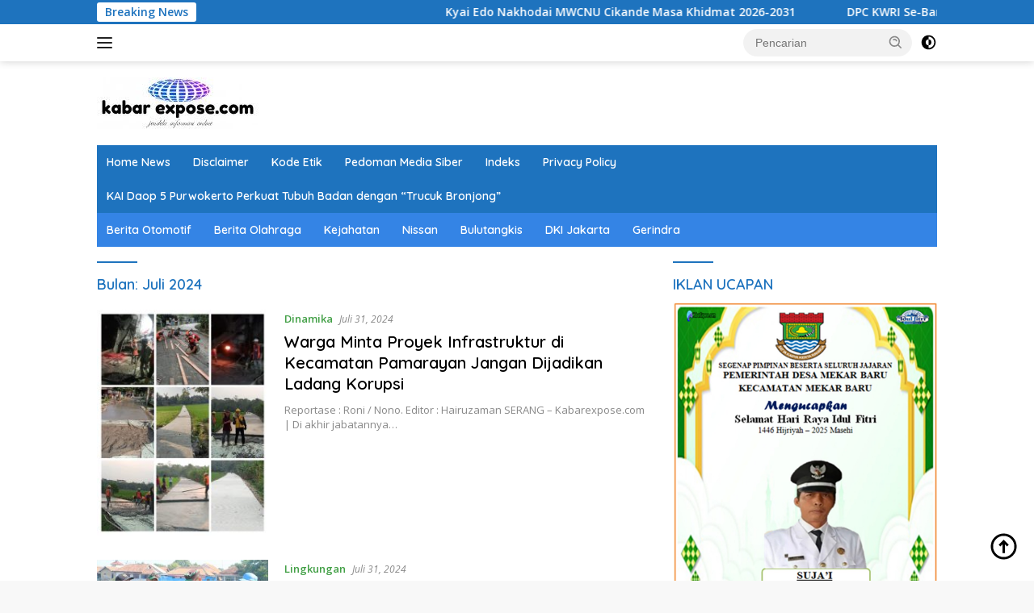

--- FILE ---
content_type: text/html; charset=UTF-8
request_url: https://kabarexpose.com/2024/07/
body_size: 10425
content:
<!doctype html>
<html lang="id" prefix="og: http://ogp.me/ns#">
<head>
	<meta charset="UTF-8">
	<meta name="viewport" content="width=device-width, initial-scale=1">
	<link rel="profile" href="https://gmpg.org/xfn/11">

	<title>Juli 2024 &#8211; Kabar Expose</title>
<meta name='robots' content='max-image-preview:large' />
	<style>img:is([sizes="auto" i], [sizes^="auto," i]) { contain-intrinsic-size: 3000px 1500px }</style>
	<link rel='dns-prefetch' href='//fonts.googleapis.com' />
<link rel="alternate" type="application/rss+xml" title="Kabar Expose &raquo; Feed" href="https://kabarexpose.com/feed/" />
<link rel="alternate" type="application/rss+xml" title="Kabar Expose &raquo; Umpan Komentar" href="https://kabarexpose.com/comments/feed/" />
<script>
window._wpemojiSettings = {"baseUrl":"https:\/\/s.w.org\/images\/core\/emoji\/15.0.3\/72x72\/","ext":".png","svgUrl":"https:\/\/s.w.org\/images\/core\/emoji\/15.0.3\/svg\/","svgExt":".svg","source":{"concatemoji":"https:\/\/kabarexpose.com\/wp-includes\/js\/wp-emoji-release.min.js?ver=6.7.4"}};
/*! This file is auto-generated */
!function(i,n){var o,s,e;function c(e){try{var t={supportTests:e,timestamp:(new Date).valueOf()};sessionStorage.setItem(o,JSON.stringify(t))}catch(e){}}function p(e,t,n){e.clearRect(0,0,e.canvas.width,e.canvas.height),e.fillText(t,0,0);var t=new Uint32Array(e.getImageData(0,0,e.canvas.width,e.canvas.height).data),r=(e.clearRect(0,0,e.canvas.width,e.canvas.height),e.fillText(n,0,0),new Uint32Array(e.getImageData(0,0,e.canvas.width,e.canvas.height).data));return t.every(function(e,t){return e===r[t]})}function u(e,t,n){switch(t){case"flag":return n(e,"\ud83c\udff3\ufe0f\u200d\u26a7\ufe0f","\ud83c\udff3\ufe0f\u200b\u26a7\ufe0f")?!1:!n(e,"\ud83c\uddfa\ud83c\uddf3","\ud83c\uddfa\u200b\ud83c\uddf3")&&!n(e,"\ud83c\udff4\udb40\udc67\udb40\udc62\udb40\udc65\udb40\udc6e\udb40\udc67\udb40\udc7f","\ud83c\udff4\u200b\udb40\udc67\u200b\udb40\udc62\u200b\udb40\udc65\u200b\udb40\udc6e\u200b\udb40\udc67\u200b\udb40\udc7f");case"emoji":return!n(e,"\ud83d\udc26\u200d\u2b1b","\ud83d\udc26\u200b\u2b1b")}return!1}function f(e,t,n){var r="undefined"!=typeof WorkerGlobalScope&&self instanceof WorkerGlobalScope?new OffscreenCanvas(300,150):i.createElement("canvas"),a=r.getContext("2d",{willReadFrequently:!0}),o=(a.textBaseline="top",a.font="600 32px Arial",{});return e.forEach(function(e){o[e]=t(a,e,n)}),o}function t(e){var t=i.createElement("script");t.src=e,t.defer=!0,i.head.appendChild(t)}"undefined"!=typeof Promise&&(o="wpEmojiSettingsSupports",s=["flag","emoji"],n.supports={everything:!0,everythingExceptFlag:!0},e=new Promise(function(e){i.addEventListener("DOMContentLoaded",e,{once:!0})}),new Promise(function(t){var n=function(){try{var e=JSON.parse(sessionStorage.getItem(o));if("object"==typeof e&&"number"==typeof e.timestamp&&(new Date).valueOf()<e.timestamp+604800&&"object"==typeof e.supportTests)return e.supportTests}catch(e){}return null}();if(!n){if("undefined"!=typeof Worker&&"undefined"!=typeof OffscreenCanvas&&"undefined"!=typeof URL&&URL.createObjectURL&&"undefined"!=typeof Blob)try{var e="postMessage("+f.toString()+"("+[JSON.stringify(s),u.toString(),p.toString()].join(",")+"));",r=new Blob([e],{type:"text/javascript"}),a=new Worker(URL.createObjectURL(r),{name:"wpTestEmojiSupports"});return void(a.onmessage=function(e){c(n=e.data),a.terminate(),t(n)})}catch(e){}c(n=f(s,u,p))}t(n)}).then(function(e){for(var t in e)n.supports[t]=e[t],n.supports.everything=n.supports.everything&&n.supports[t],"flag"!==t&&(n.supports.everythingExceptFlag=n.supports.everythingExceptFlag&&n.supports[t]);n.supports.everythingExceptFlag=n.supports.everythingExceptFlag&&!n.supports.flag,n.DOMReady=!1,n.readyCallback=function(){n.DOMReady=!0}}).then(function(){return e}).then(function(){var e;n.supports.everything||(n.readyCallback(),(e=n.source||{}).concatemoji?t(e.concatemoji):e.wpemoji&&e.twemoji&&(t(e.twemoji),t(e.wpemoji)))}))}((window,document),window._wpemojiSettings);
</script>
<link rel='stylesheet' id='menu-icons-extra-css' href='https://kabarexpose.com/wp-content/plugins/menu-icons/css/extra.min.css?ver=0.13.16' media='all' />
<style id='wp-emoji-styles-inline-css'>

	img.wp-smiley, img.emoji {
		display: inline !important;
		border: none !important;
		box-shadow: none !important;
		height: 1em !important;
		width: 1em !important;
		margin: 0 0.07em !important;
		vertical-align: -0.1em !important;
		background: none !important;
		padding: 0 !important;
	}
</style>
<style id='kia-post-subtitle-style-inline-css'>
.wp-block-kia-post-subtitle{box-sizing:border-box;word-break:break-word}.wp-block-kia-post-subtitle a{display:inline-block}.wp-block-kia-post-subtitle.no-subtitle{opacity:.333}

</style>
<link rel='stylesheet' id='wpberita-fonts-css' href='https://fonts.googleapis.com/css?family=Quicksand%3A600%2C600%2C700%7COpen+Sans%3A400%2Citalic%2C600&#038;subset=latin&#038;display=swap&#038;ver=2.1.6' media='all' />
<link rel='stylesheet' id='wpberita-style-css' href='https://kabarexpose.com/wp-content/themes/newspro-theme/style.css?ver=2.1.6' media='all' />
<style id='wpberita-style-inline-css'>
h1,h2,h3,h4,h5,h6,.sidr-class-site-title,.site-title,.gmr-mainmenu ul > li > a,.sidr ul li a,.heading-text,.gmr-mobilemenu ul li a,#navigationamp ul li a{font-family:Quicksand;}h1,h2,h3,h4,h5,h6,.sidr-class-site-title,.site-title,.gmr-mainmenu ul > li > a,.sidr ul li a,.heading-text,.gmr-mobilemenu ul li a,#navigationamp ul li a,.related-text-onlytitle{font-weight:600;}h1 strong,h2 strong,h3 strong,h4 strong,h5 strong,h6 strong{font-weight:700;}body{font-family:Open Sans;--font-reguler:400;--font-bold:600;--background-color:#f8f8f8;--main-color:#000000;--link-color-body:#000000;--hoverlink-color-body:#1e73be;--border-color:#cccccc;--button-bgcolor:#43A047;--button-color:#ffffff;--header-bgcolor:#ffffff;--topnav-color:#222222;--bigheadline-color:#f1c40f;--mainmenu-color:#ffffff;--mainmenu-hovercolor:#f1c40f;--secondmenu-bgcolor:#3484e5;--secondmenu-color:#ffffff;--secondmenu-hovercolor:#f1c40f;--content-bgcolor:#ffffff;--content-greycolor:#888888;--greybody-bgcolor:#efefef;--footer-bgcolor:#f0f0f0;--footer-color:#666666;--footer-linkcolor:#666666;--footer-hover-linkcolor:#666666;}.entry-content-single{font-size:16px;}body,body.dark-theme{--scheme-color:#1e73be;--secondscheme-color:#43A047;--mainmenu-bgcolor:#1e73be;}/* Generate Using Cache */
</style>
<link rel="https://api.w.org/" href="https://kabarexpose.com/wp-json/" /><link rel="EditURI" type="application/rsd+xml" title="RSD" href="https://kabarexpose.com/xmlrpc.php?rsd" />
<meta name="generator" content="WordPress 6.7.4" />
<meta property="og:title" name="og:title" content="Bulan: Juli 2024" />
<meta property="og:type" name="og:type" content="website" />
<meta property="og:image" name="og:image" content="Array" />
<meta property="og:description" name="og:description" content="Kabar kami Expose" />
<meta property="og:locale" name="og:locale" content="id_ID" />
<meta property="og:site_name" name="og:site_name" content="Kabar Expose" />
<meta property="twitter:card" name="twitter:card" content="summary" />
</head>

<body class="archive date wp-custom-logo wp-embed-responsive td-standard-pack idtheme kentooz hfeed">
	<a class="skip-link screen-reader-text" href="#primary">Langsung ke konten</a>
	<div id="topnavwrap" class="gmr-topnavwrap clearfix">
		<div class="gmr-topnotification"><div class="container"><div class="list-flex"><div class="row-flex"><div class="text-marquee">Breaking News</div></div><div class="row-flex wrap-marquee"><div class="marquee">				<a href="https://kabarexpose.com/2026/01/17/kyai-edo-nakhodai-mwcnu-cikande-masa-khidmat-2026-2031/" class="gmr-recent-marquee" title="Kyai Edo Nakhodai MWCNU Cikande Masa Khidmat 2026-2031">Kyai Edo Nakhodai MWCNU Cikande Masa Khidmat 2026-2031</a>
								<a href="https://kabarexpose.com/2026/01/17/dpd-kwri-banten-siap-gelar-muscab-ke-3/" class="gmr-recent-marquee" title="DPC KWRI Se-Banten Siap Gelar Muscab ke-3">DPC KWRI Se-Banten Siap Gelar Muscab ke-3</a>
								<a href="https://kabarexpose.com/2026/01/16/bupati-serang-relokasi-warga-terdampak-banjir-sungai-cisangu/" class="gmr-recent-marquee" title="Bupati Serang Relokasi Warga Terdampak Banjir Sungai Cisangu">Bupati Serang Relokasi Warga Terdampak Banjir Sungai Cisangu</a>
								<a href="https://kabarexpose.com/2026/01/16/resmikan-masjid-al-istiqlaliyyah-gubernur-andra-soni-masjid-pilar-utama-peradaban-islam/" class="gmr-recent-marquee" title="Resmikan Masjid Al-Istiqlaliyyah, Gubernur Andra Soni: Masjid Pilar Utama Peradaban Islam">Resmikan Masjid Al-Istiqlaliyyah, Gubernur Andra Soni: Masjid Pilar Utama Peradaban Islam</a>
								<a href="https://kabarexpose.com/2026/01/16/tiingkatkan-iman-dan-takwa-maajid-raudhatul-jannah-cipete-gelar-peringatan-isra-miraj/" class="gmr-recent-marquee" title="Tiingkatkan Iman dan Taqwa, Masjid Raudhatul Jannah Cipete Gelar Peringatan Isra Mi&#8217;raj">Tiingkatkan Iman dan Taqwa, Masjid Raudhatul Jannah Cipete Gelar Peringatan Isra Mi&#8217;raj</a>
				</div></div></div></div></div>
		<div class="container">
			<div class="list-flex">
				<div class="row-flex gmr-navleft">
					<a id="gmr-responsive-menu" title="Menu" href="#menus" rel="nofollow"><div class="ktz-i-wrap"><span class="ktz-i"></span><span class="ktz-i"></span><span class="ktz-i"></span></div></a><div class="gmr-logo-mobile"><a class="custom-logo-link" href="https://kabarexpose.com/" title="Kabar Expose" rel="home"><img class="custom-logo" src="https://kabarexpose.com/wp-content/uploads/2024/04/logo-kabarexpose.jpg" width="200" height="64" alt="Kabar Expose" loading="lazy" /></a></div>				</div>

				<div class="row-flex gmr-navright">
					
								<div class="gmr-table-search">
									<form method="get" class="gmr-searchform searchform" action="https://kabarexpose.com/">
										<input type="text" name="s" id="s" placeholder="Pencarian" />
										<input type="hidden" name="post_type" value="post" />
										<button type="submit" role="button" class="gmr-search-submit gmr-search-icon">
										<svg xmlns="http://www.w3.org/2000/svg" aria-hidden="true" role="img" width="1em" height="1em" preserveAspectRatio="xMidYMid meet" viewBox="0 0 24 24"><path fill="currentColor" d="M10 18a7.952 7.952 0 0 0 4.897-1.688l4.396 4.396l1.414-1.414l-4.396-4.396A7.952 7.952 0 0 0 18 10c0-4.411-3.589-8-8-8s-8 3.589-8 8s3.589 8 8 8zm0-14c3.309 0 6 2.691 6 6s-2.691 6-6 6s-6-2.691-6-6s2.691-6 6-6z"/><path fill="currentColor" d="M11.412 8.586c.379.38.588.882.588 1.414h2a3.977 3.977 0 0 0-1.174-2.828c-1.514-1.512-4.139-1.512-5.652 0l1.412 1.416c.76-.758 2.07-.756 2.826-.002z"/></svg>
										</button>
									</form>
								</div>
							<a class="darkmode-button topnav-button" title="Mode Gelap" href="#" rel="nofollow"><svg xmlns="http://www.w3.org/2000/svg" aria-hidden="true" role="img" width="1em" height="1em" preserveAspectRatio="xMidYMid meet" viewBox="0 0 24 24"><g fill="currentColor"><path d="M12 16a4 4 0 0 0 0-8v8Z"/><path fill-rule="evenodd" d="M12 2C6.477 2 2 6.477 2 12s4.477 10 10 10s10-4.477 10-10S17.523 2 12 2Zm0 2v4a4 4 0 1 0 0 8v4a8 8 0 1 0 0-16Z" clip-rule="evenodd"/></g></svg></a><div class="gmr-search-btn">
					<a id="search-menu-button" class="topnav-button gmr-search-icon" title="Pencarian" href="#" rel="nofollow"><svg xmlns="http://www.w3.org/2000/svg" aria-hidden="true" role="img" width="1em" height="1em" preserveAspectRatio="xMidYMid meet" viewBox="0 0 24 24"><path fill="none" stroke="currentColor" stroke-linecap="round" stroke-width="2" d="m21 21l-4.486-4.494M19 10.5a8.5 8.5 0 1 1-17 0a8.5 8.5 0 0 1 17 0Z"/></svg></a>
					<div id="search-dropdown-container" class="search-dropdown search">
					<form method="get" class="gmr-searchform searchform" action="https://kabarexpose.com/">
						<input type="text" name="s" id="s" placeholder="Pencarian" />
						<button type="submit" class="gmr-search-submit gmr-search-icon"><svg xmlns="http://www.w3.org/2000/svg" aria-hidden="true" role="img" width="1em" height="1em" preserveAspectRatio="xMidYMid meet" viewBox="0 0 24 24"><path fill="currentColor" d="M10 18a7.952 7.952 0 0 0 4.897-1.688l4.396 4.396l1.414-1.414l-4.396-4.396A7.952 7.952 0 0 0 18 10c0-4.411-3.589-8-8-8s-8 3.589-8 8s3.589 8 8 8zm0-14c3.309 0 6 2.691 6 6s-2.691 6-6 6s-6-2.691-6-6s2.691-6 6-6z"/><path fill="currentColor" d="M11.412 8.586c.379.38.588.882.588 1.414h2a3.977 3.977 0 0 0-1.174-2.828c-1.514-1.512-4.139-1.512-5.652 0l1.412 1.416c.76-.758 2.07-.756 2.826-.002z"/></svg></button>
					</form>
					</div>
				</div>				</div>
			</div>
		</div>
				</div>

	<div id="page" class="site">

									<header id="masthead" class="site-header">
								<div class="container">
					<div class="site-branding">
						<div class="gmr-logo"><div class="gmr-logo-wrap"><a class="custom-logo-link logolink" href="https://kabarexpose.com" title="Kabar Expose" rel="home"><img class="custom-logo" src="https://kabarexpose.com/wp-content/uploads/2024/04/logo-kabarexpose.jpg" width="200" height="64" alt="Kabar Expose" loading="lazy" /></a><div class="close-topnavmenu-wrap"><a id="close-topnavmenu-button" rel="nofollow" href="#"><svg xmlns="http://www.w3.org/2000/svg" aria-hidden="true" role="img" width="1em" height="1em" preserveAspectRatio="xMidYMid meet" viewBox="0 0 32 32"><path fill="currentColor" d="M24 9.4L22.6 8L16 14.6L9.4 8L8 9.4l6.6 6.6L8 22.6L9.4 24l6.6-6.6l6.6 6.6l1.4-1.4l-6.6-6.6L24 9.4z"/></svg></a></div></div></div>					</div><!-- .site-branding -->
				</div>
			</header><!-- #masthead -->
							<div id="main-nav-wrap" class="gmr-mainmenu-wrap">
				<div class="container">
					<nav id="main-nav" class="main-navigation gmr-mainmenu">
						<ul id="primary-menu" class="menu"><li id="menu-item-33424" class="menu-item menu-item-type-post_type menu-item-object-page menu-item-33424"><a href="https://kabarexpose.com/home-news/">Home News</a></li>
<li id="menu-item-33444" class="menu-item menu-item-type-post_type menu-item-object-page menu-item-33444"><a href="https://kabarexpose.com/disclaimer/">Disclaimer</a></li>
<li id="menu-item-33448" class="menu-item menu-item-type-post_type menu-item-object-page menu-item-33448"><a href="https://kabarexpose.com/kode-etik/">Kode Etik</a></li>
<li id="menu-item-33452" class="menu-item menu-item-type-post_type menu-item-object-page menu-item-33452"><a href="https://kabarexpose.com/pedoman-media-siber/">Pedoman Media Siber</a></li>
<li id="menu-item-33456" class="menu-item menu-item-type-post_type menu-item-object-page menu-item-33456"><a href="https://kabarexpose.com/indeks/">Indeks</a></li>
<li id="menu-item-33462" class="menu-item menu-item-type-post_type menu-item-object-page menu-item-33462"><a href="https://kabarexpose.com/privacy-policy-2/">Privacy Policy</a></li>
<li id="menu-item-45493" class="menu-item menu-item-type-post_type menu-item-object-page menu-item-45493"><a href="https://kabarexpose.com/kai-daop-5-purwokerto-perkuat-tubuh-baan-dengan-trucuk-bronjong/">KAI Daop 5 Purwokerto Perkuat Tubuh Badan dengan &#8220;Trucuk Bronjong&#8221;</a></li>
</ul><ul id="secondary-menu" class="menu"><li id="menu-item-107" class="menu-item menu-item-type-taxonomy menu-item-object-post_tag menu-item-107"><a href="https://kabarexpose.com/tag/berita-otomotif/">Berita Otomotif</a></li>
<li id="menu-item-108" class="menu-item menu-item-type-taxonomy menu-item-object-post_tag menu-item-108"><a href="https://kabarexpose.com/tag/berita-olahraga/">Berita Olahraga</a></li>
<li id="menu-item-111" class="menu-item menu-item-type-taxonomy menu-item-object-post_tag menu-item-111"><a href="https://kabarexpose.com/tag/kejahatan/">Kejahatan</a></li>
<li id="menu-item-112" class="menu-item menu-item-type-taxonomy menu-item-object-post_tag menu-item-112"><a href="https://kabarexpose.com/tag/nissan/">Nissan</a></li>
<li id="menu-item-113" class="menu-item menu-item-type-taxonomy menu-item-object-post_tag menu-item-113"><a href="https://kabarexpose.com/tag/bulutangkis/">Bulutangkis</a></li>
<li id="menu-item-114" class="menu-item menu-item-type-taxonomy menu-item-object-post_tag menu-item-114"><a href="https://kabarexpose.com/tag/dki-jakarta/">DKI Jakarta</a></li>
<li id="menu-item-115" class="menu-item menu-item-type-taxonomy menu-item-object-post_tag menu-item-115"><a href="https://kabarexpose.com/tag/gerindra/">Gerindra</a></li>
</ul>					</nav><!-- #main-nav -->
				</div>
			</div>
			
		
		<div id="content" class="gmr-content">

			<div class="container">
				<div class="row">

	<main id="primary" class="site-main col-md-8">

					<header class="page-header">
				<h1 class="page-title">Bulan: <span>Juli 2024</span></h1>			</header><!-- .page-header -->

			
			<div id="infinite-container">
<article id="post-18442" class="post-18442 post type-post status-publish format-standard has-post-thumbnail hentry category-dinamika">
	<div class="box-item">
					<a class="post-thumbnail" href="https://kabarexpose.com/2024/07/31/warga-minta-proyek-infrastruktur-di-kecamatan-pamarayan-jangan-dijadikan-ladang-korupsi/" title="Warga Minta Proyek Infrastruktur di Kecamatan Pamarayan Jangan Dijadikan Ladang Korupsi" aria-label="Warga Minta Proyek Infrastruktur di Kecamatan Pamarayan Jangan Dijadikan Ladang Korupsi">
				<img width="144" height="190" src="https://kabarexpose.com/wp-content/uploads/2024/07/IMG-20240801-WA0002-227x300.jpg" class="attachment-medium size-medium wp-post-image" alt="Warga Minta Proyek Infrastruktur di Kecamatan Pamarayan Jangan Dijadikan Ladang Korupsi" decoding="async" srcset="https://kabarexpose.com/wp-content/uploads/2024/07/IMG-20240801-WA0002-227x300.jpg 227w, https://kabarexpose.com/wp-content/uploads/2024/07/IMG-20240801-WA0002-776x1024.jpg 776w, https://kabarexpose.com/wp-content/uploads/2024/07/IMG-20240801-WA0002-768x1013.jpg 768w, https://kabarexpose.com/wp-content/uploads/2024/07/IMG-20240801-WA0002-1164x1536.jpg 1164w, https://kabarexpose.com/wp-content/uploads/2024/07/IMG-20240801-WA0002-318x420.jpg 318w, https://kabarexpose.com/wp-content/uploads/2024/07/IMG-20240801-WA0002-696x918.jpg 696w, https://kabarexpose.com/wp-content/uploads/2024/07/IMG-20240801-WA0002-1068x1409.jpg 1068w, https://kabarexpose.com/wp-content/uploads/2024/07/IMG-20240801-WA0002.jpg 1213w" sizes="(max-width: 144px) 100vw, 144px" />			</a>
					<div class="box-content">
			<div class="gmr-meta-topic"><strong><span class="cat-links-content"><a href="https://kabarexpose.com/category/dinamika/" rel="category tag">Dinamika</a></span></strong>&nbsp;&nbsp;<span class="meta-content"><span class="posted-on"><time class="entry-date published" datetime="2024-07-31T21:38:51+00:00">Juli 31, 2024</time><time class="updated" datetime="2024-07-31T21:39:41+00:00">Juli 31, 2024</time></span></span></div>			<h2 class="entry-title"><a href="https://kabarexpose.com/2024/07/31/warga-minta-proyek-infrastruktur-di-kecamatan-pamarayan-jangan-dijadikan-ladang-korupsi/" title="Warga Minta Proyek Infrastruktur di Kecamatan Pamarayan Jangan Dijadikan Ladang Korupsi" rel="bookmark">Warga Minta Proyek Infrastruktur di Kecamatan Pamarayan Jangan Dijadikan Ladang Korupsi</a></h2>			<div class="entry-footer entry-footer-archive">
				<div class="posted-by"> <span class="author vcard"><a class="url fn n" href="https://kabarexpose.com/author/kabarexpose286gmail-com/" title="PT. KORAN SINAR PAGI">PT. KORAN SINAR PAGI</a></span></div>			</div><!-- .entry-footer -->
							<div class="entry-content entry-content-archive">
					<p>Reportase : Roni / Nono. Editor : Hairuzaman SERANG &#8211; Kabarexpose.com | Di akhir jabatannya&#8230;</p>
				</div><!-- .entry-content -->
						</div>
	</div>
</article><!-- #post-18442 -->

<article id="post-18439" class="post-18439 post type-post status-publish format-standard has-post-thumbnail hentry category-lingkungan">
	<div class="box-item">
					<a class="post-thumbnail" href="https://kabarexpose.com/2024/07/31/dandim-0602-serang-dampingi-danrem-064-my-tinjau-pembersihan-sampah-di-kecamatan-tirtayasa/" title="Dandim 0602/Serang Dampingi Danrem 064/MY Tinjau Pembersihan Sampah di Kecamatan Tirtayasa" aria-label="Dandim 0602/Serang Dampingi Danrem 064/MY Tinjau Pembersihan Sampah di Kecamatan Tirtayasa">
				<img width="250" height="153" src="https://kabarexpose.com/wp-content/uploads/2024/07/IMG-20240731-WA0088-300x184.jpg" class="attachment-medium size-medium wp-post-image" alt="Dandim 0602/Serang Dampingi Danrem 064/MY Tinjau Pembersihan Sampah di Kecamatan Tirtayasa" decoding="async" srcset="https://kabarexpose.com/wp-content/uploads/2024/07/IMG-20240731-WA0088-300x184.jpg 300w, https://kabarexpose.com/wp-content/uploads/2024/07/IMG-20240731-WA0088-1024x627.jpg 1024w, https://kabarexpose.com/wp-content/uploads/2024/07/IMG-20240731-WA0088-768x470.jpg 768w, https://kabarexpose.com/wp-content/uploads/2024/07/IMG-20240731-WA0088-686x420.jpg 686w, https://kabarexpose.com/wp-content/uploads/2024/07/IMG-20240731-WA0088-696x426.jpg 696w, https://kabarexpose.com/wp-content/uploads/2024/07/IMG-20240731-WA0088-1068x654.jpg 1068w, https://kabarexpose.com/wp-content/uploads/2024/07/IMG-20240731-WA0088-356x220.jpg 356w, https://kabarexpose.com/wp-content/uploads/2024/07/IMG-20240731-WA0088.jpg 1280w" sizes="(max-width: 250px) 100vw, 250px" />			</a>
					<div class="box-content">
			<div class="gmr-meta-topic"><strong><span class="cat-links-content"><a href="https://kabarexpose.com/category/lingkungan/" rel="category tag">Lingkungan</a></span></strong>&nbsp;&nbsp;<span class="meta-content"><span class="posted-on"><time class="entry-date published" datetime="2024-07-31T11:43:41+00:00">Juli 31, 2024</time><time class="updated" datetime="2024-07-31T11:44:20+00:00">Juli 31, 2024</time></span></span></div>			<h2 class="entry-title"><a href="https://kabarexpose.com/2024/07/31/dandim-0602-serang-dampingi-danrem-064-my-tinjau-pembersihan-sampah-di-kecamatan-tirtayasa/" title="Dandim 0602/Serang Dampingi Danrem 064/MY Tinjau Pembersihan Sampah di Kecamatan Tirtayasa" rel="bookmark">Dandim 0602/Serang Dampingi Danrem 064/MY Tinjau Pembersihan Sampah di Kecamatan Tirtayasa</a></h2>			<div class="entry-footer entry-footer-archive">
				<div class="posted-by"> <span class="author vcard"><a class="url fn n" href="https://kabarexpose.com/author/kabarexpose286gmail-com/" title="PT. KORAN SINAR PAGI">PT. KORAN SINAR PAGI</a></span></div>			</div><!-- .entry-footer -->
							<div class="entry-content entry-content-archive">
					<p>Reportase : Aliudin. Editor : Hairuzaman. SERANG &#8211; Kabarexpose.com | Komandan Kodim (Dandim) 0602/Serang, Kolonel&#8230;</p>
				</div><!-- .entry-content -->
						</div>
	</div>
</article><!-- #post-18439 -->

<article id="post-18434" class="post-18434 post type-post status-publish format-standard has-post-thumbnail hentry category-dinamika">
	<div class="box-item">
					<a class="post-thumbnail" href="https://kabarexpose.com/2024/07/31/babinsa-koramil-0602-16-ciruas-bantu-siapkan-paskibraka-untuk-hut-ri-ke-79/" title="Babinsa Koramil 0602-16/Ciruas Bantu Siapkan Paskibraka Untuk HUT RI Ke-79 " aria-label="Babinsa Koramil 0602-16/Ciruas Bantu Siapkan Paskibraka Untuk HUT RI Ke-79 ">
				<img width="250" height="138" src="https://kabarexpose.com/wp-content/uploads/2024/07/IMG-20240731-WA0083-300x166.jpg" class="attachment-medium size-medium wp-post-image" alt="Babinsa Koramil 0602-16/Ciruas Bantu Siapkan Paskibraka Untuk HUT RI Ke-79 " decoding="async" srcset="https://kabarexpose.com/wp-content/uploads/2024/07/IMG-20240731-WA0083-300x166.jpg 300w, https://kabarexpose.com/wp-content/uploads/2024/07/IMG-20240731-WA0083-1024x566.jpg 1024w, https://kabarexpose.com/wp-content/uploads/2024/07/IMG-20240731-WA0083-768x424.jpg 768w, https://kabarexpose.com/wp-content/uploads/2024/07/IMG-20240731-WA0083-760x420.jpg 760w, https://kabarexpose.com/wp-content/uploads/2024/07/IMG-20240731-WA0083-696x385.jpg 696w, https://kabarexpose.com/wp-content/uploads/2024/07/IMG-20240731-WA0083-1068x590.jpg 1068w, https://kabarexpose.com/wp-content/uploads/2024/07/IMG-20240731-WA0083.jpg 1269w" sizes="(max-width: 250px) 100vw, 250px" />			</a>
					<div class="box-content">
			<div class="gmr-meta-topic"><strong><span class="cat-links-content"><a href="https://kabarexpose.com/category/dinamika/" rel="category tag">Dinamika</a></span></strong>&nbsp;&nbsp;<span class="meta-content"><span class="posted-on"><time class="entry-date published" datetime="2024-07-31T09:34:56+00:00">Juli 31, 2024</time><time class="updated" datetime="2024-07-31T09:35:27+00:00">Juli 31, 2024</time></span></span></div>			<h2 class="entry-title"><a href="https://kabarexpose.com/2024/07/31/babinsa-koramil-0602-16-ciruas-bantu-siapkan-paskibraka-untuk-hut-ri-ke-79/" title="Babinsa Koramil 0602-16/Ciruas Bantu Siapkan Paskibraka Untuk HUT RI Ke-79 " rel="bookmark">Babinsa Koramil 0602-16/Ciruas Bantu Siapkan Paskibraka Untuk HUT RI Ke-79 </a></h2>			<div class="entry-footer entry-footer-archive">
				<div class="posted-by"> <span class="author vcard"><a class="url fn n" href="https://kabarexpose.com/author/kabarexpose286gmail-com/" title="PT. KORAN SINAR PAGI">PT. KORAN SINAR PAGI</a></span></div>			</div><!-- .entry-footer -->
							<div class="entry-content entry-content-archive">
					<p>Reportase : Ebi Jubaedi. Editor : Hairuzaman. SERANG &#8211; Kabarexpose.com | Dalam rangka menyambut Hari&#8230;</p>
				</div><!-- .entry-content -->
						</div>
	</div>
</article><!-- #post-18434 -->

<article id="post-18429" class="post-18429 post type-post status-publish format-standard has-post-thumbnail hentry category-pemerintahan">
	<div class="box-item">
					<a class="post-thumbnail" href="https://kabarexpose.com/2024/07/31/kades-padasuka-sampaikan-keluhan-warga-melalui-rembug-bedas/" title="Kades Padasuka Sampaikan Keluhan Warga Melalui Rembug Bedas" aria-label="Kades Padasuka Sampaikan Keluhan Warga Melalui Rembug Bedas">
				<img width="250" height="171" src="https://kabarexpose.com/wp-content/uploads/2024/07/IMG_20240731_161338-300x205.jpg" class="attachment-medium size-medium wp-post-image" alt="Kades Padasuka Sampaikan Keluhan Warga Melalui Rembug Bedas" decoding="async" loading="lazy" srcset="https://kabarexpose.com/wp-content/uploads/2024/07/IMG_20240731_161338-300x205.jpg 300w, https://kabarexpose.com/wp-content/uploads/2024/07/IMG_20240731_161338-218x150.jpg 218w, https://kabarexpose.com/wp-content/uploads/2024/07/IMG_20240731_161338.jpg 496w" sizes="auto, (max-width: 250px) 100vw, 250px" />			</a>
					<div class="box-content">
			<div class="gmr-meta-topic"><strong><span class="cat-links-content"><a href="https://kabarexpose.com/category/pemerintahan/" rel="category tag">Pemerintahan</a></span></strong>&nbsp;&nbsp;<span class="meta-content"><span class="posted-on"><time class="entry-date published" datetime="2024-07-31T09:21:10+00:00">Juli 31, 2024</time><time class="updated" datetime="2024-07-31T09:47:54+00:00">Juli 31, 2024</time></span></span></div>			<h2 class="entry-title"><a href="https://kabarexpose.com/2024/07/31/kades-padasuka-sampaikan-keluhan-warga-melalui-rembug-bedas/" title="Kades Padasuka Sampaikan Keluhan Warga Melalui Rembug Bedas" rel="bookmark">Kades Padasuka Sampaikan Keluhan Warga Melalui Rembug Bedas</a></h2>			<div class="entry-footer entry-footer-archive">
				<div class="posted-by"> <span class="author vcard"><a class="url fn n" href="https://kabarexpose.com/author/kabarexpose286gmail-com/" title="PT. KORAN SINAR PAGI">PT. KORAN SINAR PAGI</a></span></div>			</div><!-- .entry-footer -->
							<div class="entry-content entry-content-archive">
					<p>Reportase : A. Abdurrochim.S /Yani Sumiati. Editor : Hairuzaman. BANDUNG &#8211; Kabarexpose.com | Pada Rembug&#8230;</p>
				</div><!-- .entry-content -->
						</div>
	</div>
</article><!-- #post-18429 -->

<article id="post-18425" class="post-18425 post type-post status-publish format-standard has-post-thumbnail hentry category-kesehatan">
	<div class="box-item">
					<a class="post-thumbnail" href="https://kabarexpose.com/2024/07/31/babinsa-koramil-0602-06-kramatwatu-dan-pj-kades-marga-tani-dampingi-pelaksanaan-pin-polio/" title="Babinsa Koramil 0602-06/Kramatwatu dan Pj. Kades Marga Tani Dampingi Pelaksanaan PIN Polio" aria-label="Babinsa Koramil 0602-06/Kramatwatu dan Pj. Kades Marga Tani Dampingi Pelaksanaan PIN Polio">
				<img width="250" height="148" src="https://kabarexpose.com/wp-content/uploads/2024/07/IMG-20240731-WA0078-300x178.jpg" class="attachment-medium size-medium wp-post-image" alt="Babinsa Koramil 0602-06/Kramatwatu dan Pj. Kades Marga Tani Dampingi Pelaksanaan PIN Polio" decoding="async" loading="lazy" srcset="https://kabarexpose.com/wp-content/uploads/2024/07/IMG-20240731-WA0078-300x178.jpg 300w, https://kabarexpose.com/wp-content/uploads/2024/07/IMG-20240731-WA0078-768x455.jpg 768w, https://kabarexpose.com/wp-content/uploads/2024/07/IMG-20240731-WA0078-710x420.jpg 710w, https://kabarexpose.com/wp-content/uploads/2024/07/IMG-20240731-WA0078-696x412.jpg 696w, https://kabarexpose.com/wp-content/uploads/2024/07/IMG-20240731-WA0078.jpg 860w" sizes="auto, (max-width: 250px) 100vw, 250px" />			</a>
					<div class="box-content">
			<div class="gmr-meta-topic"><strong><span class="cat-links-content"><a href="https://kabarexpose.com/category/kesehatan/" rel="category tag">Kesehatan</a></span></strong>&nbsp;&nbsp;<span class="meta-content"><span class="posted-on"><time class="entry-date published" datetime="2024-07-31T09:09:22+00:00">Juli 31, 2024</time><time class="updated" datetime="2024-07-31T09:10:28+00:00">Juli 31, 2024</time></span></span></div>			<h2 class="entry-title"><a href="https://kabarexpose.com/2024/07/31/babinsa-koramil-0602-06-kramatwatu-dan-pj-kades-marga-tani-dampingi-pelaksanaan-pin-polio/" title="Babinsa Koramil 0602-06/Kramatwatu dan Pj. Kades Marga Tani Dampingi Pelaksanaan PIN Polio" rel="bookmark">Babinsa Koramil 0602-06/Kramatwatu dan Pj. Kades Marga Tani Dampingi Pelaksanaan PIN Polio</a></h2>			<div class="entry-footer entry-footer-archive">
				<div class="posted-by"> <span class="author vcard"><a class="url fn n" href="https://kabarexpose.com/author/kabarexpose286gmail-com/" title="PT. KORAN SINAR PAGI">PT. KORAN SINAR PAGI</a></span></div>			</div><!-- .entry-footer -->
							<div class="entry-content entry-content-archive">
					<p>Reportase : H. Mubayyan. Editor : Hairuzaman SERANG &#8211; Kabarexpose.com | Bintara Pembina Desa (Babinsa)&#8230;</p>
				</div><!-- .entry-content -->
						</div>
	</div>
</article><!-- #post-18425 -->

<article id="post-18421" class="post-18421 post type-post status-publish format-standard has-post-thumbnail hentry category-pemerintahan">
	<div class="box-item">
					<a class="post-thumbnail" href="https://kabarexpose.com/2024/07/31/satu-data-indonesia-berikan-masyarakat-data-pertanahan-yang-akurat/" title="Satu Data Indonesia Berikan Masyarakat Data Pertanahan yang Akurat" aria-label="Satu Data Indonesia Berikan Masyarakat Data Pertanahan yang Akurat">
				<img width="250" height="167" src="https://kabarexpose.com/wp-content/uploads/2024/07/IMG-20240731-WA0069-300x200.jpg" class="attachment-medium size-medium wp-post-image" alt="Satu Data Indonesia Berikan Masyarakat Data Pertanahan yang Akurat" decoding="async" loading="lazy" srcset="https://kabarexpose.com/wp-content/uploads/2024/07/IMG-20240731-WA0069-300x200.jpg 300w, https://kabarexpose.com/wp-content/uploads/2024/07/IMG-20240731-WA0069-1024x683.jpg 1024w, https://kabarexpose.com/wp-content/uploads/2024/07/IMG-20240731-WA0069-768x512.jpg 768w, https://kabarexpose.com/wp-content/uploads/2024/07/IMG-20240731-WA0069-1536x1024.jpg 1536w, https://kabarexpose.com/wp-content/uploads/2024/07/IMG-20240731-WA0069-2048x1366.jpg 2048w, https://kabarexpose.com/wp-content/uploads/2024/07/IMG-20240731-WA0069-630x420.jpg 630w, https://kabarexpose.com/wp-content/uploads/2024/07/IMG-20240731-WA0069-696x464.jpg 696w, https://kabarexpose.com/wp-content/uploads/2024/07/IMG-20240731-WA0069-1068x712.jpg 1068w, https://kabarexpose.com/wp-content/uploads/2024/07/IMG-20240731-WA0069-1920x1280.jpg 1920w" sizes="auto, (max-width: 250px) 100vw, 250px" />			</a>
					<div class="box-content">
			<div class="gmr-meta-topic"><strong><span class="cat-links-content"><a href="https://kabarexpose.com/category/pemerintahan/" rel="category tag">Pemerintahan</a></span></strong>&nbsp;&nbsp;<span class="meta-content"><span class="posted-on"><time class="entry-date published" datetime="2024-07-31T09:03:00+00:00">Juli 31, 2024</time><time class="updated" datetime="2024-07-31T09:04:28+00:00">Juli 31, 2024</time></span></span></div>			<h2 class="entry-title"><a href="https://kabarexpose.com/2024/07/31/satu-data-indonesia-berikan-masyarakat-data-pertanahan-yang-akurat/" title="Satu Data Indonesia Berikan Masyarakat Data Pertanahan yang Akurat" rel="bookmark">Satu Data Indonesia Berikan Masyarakat Data Pertanahan yang Akurat</a></h2>			<div class="entry-footer entry-footer-archive">
				<div class="posted-by"> <span class="author vcard"><a class="url fn n" href="https://kabarexpose.com/author/kabarexpose286gmail-com/" title="PT. KORAN SINAR PAGI">PT. KORAN SINAR PAGI</a></span></div>			</div><!-- .entry-footer -->
							<div class="entry-content entry-content-archive">
					<p>Editor : Hairuzaman. JAKARTA &#8211; Kabarexpose.com | Kementerian Agraria dan Tata Ruang/Badan Pertanahan Nasional (ATR/BPN)&#8230;</p>
				</div><!-- .entry-content -->
						</div>
	</div>
</article><!-- #post-18421 -->

<article id="post-18418" class="post-18418 post type-post status-publish format-standard has-post-thumbnail hentry category-ekonomi">
	<div class="box-item">
					<a class="post-thumbnail" href="https://kabarexpose.com/2024/07/31/al-muktabar-serahkan-690-sertifikat-nik-dan-100-akta-notaris-koperasi-binaan-provinsi-banten/" title="Al Muktabar Serahkan 690 Sertifikat NIK dan 100 Akta Notaris Koperasi Binaan Provinsi Banten" aria-label="Al Muktabar Serahkan 690 Sertifikat NIK dan 100 Akta Notaris Koperasi Binaan Provinsi Banten">
				<img width="250" height="167" src="https://kabarexpose.com/wp-content/uploads/2024/07/IMG-20240731-WA0049-300x200.jpg" class="attachment-medium size-medium wp-post-image" alt="Al Muktabar Serahkan 690 Sertifikat NIK dan 100 Akta Notaris Koperasi Binaan Provinsi Banten" decoding="async" loading="lazy" srcset="https://kabarexpose.com/wp-content/uploads/2024/07/IMG-20240731-WA0049-300x200.jpg 300w, https://kabarexpose.com/wp-content/uploads/2024/07/IMG-20240731-WA0049-1024x683.jpg 1024w, https://kabarexpose.com/wp-content/uploads/2024/07/IMG-20240731-WA0049-768x512.jpg 768w, https://kabarexpose.com/wp-content/uploads/2024/07/IMG-20240731-WA0049-630x420.jpg 630w, https://kabarexpose.com/wp-content/uploads/2024/07/IMG-20240731-WA0049-696x464.jpg 696w, https://kabarexpose.com/wp-content/uploads/2024/07/IMG-20240731-WA0049-1068x712.jpg 1068w, https://kabarexpose.com/wp-content/uploads/2024/07/IMG-20240731-WA0049.jpg 1500w" sizes="auto, (max-width: 250px) 100vw, 250px" />			</a>
					<div class="box-content">
			<div class="gmr-meta-topic"><strong><span class="cat-links-content"><a href="https://kabarexpose.com/category/ekonomi/" rel="category tag">Ekonomi</a></span></strong>&nbsp;&nbsp;<span class="meta-content"><span class="posted-on"><time class="entry-date published" datetime="2024-07-31T07:43:48+00:00">Juli 31, 2024</time><time class="updated" datetime="2024-07-31T07:44:24+00:00">Juli 31, 2024</time></span></span></div>			<h2 class="entry-title"><a href="https://kabarexpose.com/2024/07/31/al-muktabar-serahkan-690-sertifikat-nik-dan-100-akta-notaris-koperasi-binaan-provinsi-banten/" title="Al Muktabar Serahkan 690 Sertifikat NIK dan 100 Akta Notaris Koperasi Binaan Provinsi Banten" rel="bookmark">Al Muktabar Serahkan 690 Sertifikat NIK dan 100 Akta Notaris Koperasi Binaan Provinsi Banten</a></h2>			<div class="entry-footer entry-footer-archive">
				<div class="posted-by"> <span class="author vcard"><a class="url fn n" href="https://kabarexpose.com/author/kabarexpose286gmail-com/" title="PT. KORAN SINAR PAGI">PT. KORAN SINAR PAGI</a></span></div>			</div><!-- .entry-footer -->
							<div class="entry-content entry-content-archive">
					<p>Reportase : Ahmadin. Editor : Hairuzaman. Kota Serang &#8211; Kabarexpose.com | Penjabat (Pj) Gubernur Banten,&#8230;</p>
				</div><!-- .entry-content -->
						</div>
	</div>
</article><!-- #post-18418 -->

<article id="post-18414" class="post-18414 post type-post status-publish format-standard has-post-thumbnail hentry category-ekonomi">
	<div class="box-item">
					<a class="post-thumbnail" href="https://kabarexpose.com/2024/07/31/bagian-perekonomian-dan-sda-kabupaten-serang-dan-bank-bpr-akan-salurkan-bantuan-ke-petani/" title="Bagian Perekonomian dan SDA Kabupaten Serang dan Bank BPR Akan Salurkan Bantuan ke Petani" aria-label="Bagian Perekonomian dan SDA Kabupaten Serang dan Bank BPR Akan Salurkan Bantuan ke Petani">
				<img width="250" height="188" src="https://kabarexpose.com/wp-content/uploads/2024/07/IMG-20240731-WA0028-300x225.jpg" class="attachment-medium size-medium wp-post-image" alt="Bagian Perekonomian dan SDA Kabupaten Serang dan Bank BPR Akan Salurkan Bantuan ke Petani" decoding="async" loading="lazy" srcset="https://kabarexpose.com/wp-content/uploads/2024/07/IMG-20240731-WA0028-300x225.jpg 300w, https://kabarexpose.com/wp-content/uploads/2024/07/IMG-20240731-WA0028-1024x768.jpg 1024w, https://kabarexpose.com/wp-content/uploads/2024/07/IMG-20240731-WA0028-768x576.jpg 768w, https://kabarexpose.com/wp-content/uploads/2024/07/IMG-20240731-WA0028-560x420.jpg 560w, https://kabarexpose.com/wp-content/uploads/2024/07/IMG-20240731-WA0028-80x60.jpg 80w, https://kabarexpose.com/wp-content/uploads/2024/07/IMG-20240731-WA0028-696x522.jpg 696w, https://kabarexpose.com/wp-content/uploads/2024/07/IMG-20240731-WA0028-265x198.jpg 265w, https://kabarexpose.com/wp-content/uploads/2024/07/IMG-20240731-WA0028.jpg 1040w" sizes="auto, (max-width: 250px) 100vw, 250px" />			</a>
					<div class="box-content">
			<div class="gmr-meta-topic"><strong><span class="cat-links-content"><a href="https://kabarexpose.com/category/ekonomi/" rel="category tag">Ekonomi</a></span></strong>&nbsp;&nbsp;<span class="meta-content"><span class="posted-on"><time class="entry-date published" datetime="2024-07-31T06:38:17+00:00">Juli 31, 2024</time><time class="updated" datetime="2024-07-31T06:41:18+00:00">Juli 31, 2024</time></span></span></div>			<h2 class="entry-title"><a href="https://kabarexpose.com/2024/07/31/bagian-perekonomian-dan-sda-kabupaten-serang-dan-bank-bpr-akan-salurkan-bantuan-ke-petani/" title="Bagian Perekonomian dan SDA Kabupaten Serang dan Bank BPR Akan Salurkan Bantuan ke Petani" rel="bookmark">Bagian Perekonomian dan SDA Kabupaten Serang dan Bank BPR Akan Salurkan Bantuan ke Petani</a></h2>			<div class="entry-footer entry-footer-archive">
				<div class="posted-by"> <span class="author vcard"><a class="url fn n" href="https://kabarexpose.com/author/kabarexpose286gmail-com/" title="PT. KORAN SINAR PAGI">PT. KORAN SINAR PAGI</a></span></div>			</div><!-- .entry-footer -->
							<div class="entry-content entry-content-archive">
					<p>Reportase : Bayu Sukma Kelana. Editor : Hairuzaman SERANG – Kabarexpose.com | Dalam upaya meningkatkan kesejahteraan&#8230;</p>
				</div><!-- .entry-content -->
						</div>
	</div>
</article><!-- #post-18414 -->

<article id="post-18409" class="post-18409 post type-post status-publish format-standard has-post-thumbnail hentry category-dinamika">
	<div class="box-item">
					<a class="post-thumbnail" href="https://kabarexpose.com/2024/07/31/anggota-pendim-0602-serang-ikuti-pelatihan-menulis-dan-komunikasi-efektif/" title="Anggota Pendim 0602/Serang Ikuti Pelatihan Menulis dan Komunikasi Efektif" aria-label="Anggota Pendim 0602/Serang Ikuti Pelatihan Menulis dan Komunikasi Efektif">
				<img width="250" height="141" src="https://kabarexpose.com/wp-content/uploads/2024/07/IMG-20240731-WA0039-300x169.jpg" class="attachment-medium size-medium wp-post-image" alt="Anggota Pendim 0602/Serang Ikuti Pelatihan Menulis dan Komunikasi Efektif" decoding="async" loading="lazy" srcset="https://kabarexpose.com/wp-content/uploads/2024/07/IMG-20240731-WA0039-300x169.jpg 300w, https://kabarexpose.com/wp-content/uploads/2024/07/IMG-20240731-WA0039-1024x577.jpg 1024w, https://kabarexpose.com/wp-content/uploads/2024/07/IMG-20240731-WA0039-768x432.jpg 768w, https://kabarexpose.com/wp-content/uploads/2024/07/IMG-20240731-WA0039-1536x865.jpg 1536w, https://kabarexpose.com/wp-content/uploads/2024/07/IMG-20240731-WA0039-746x420.jpg 746w, https://kabarexpose.com/wp-content/uploads/2024/07/IMG-20240731-WA0039-696x392.jpg 696w, https://kabarexpose.com/wp-content/uploads/2024/07/IMG-20240731-WA0039-1068x601.jpg 1068w, https://kabarexpose.com/wp-content/uploads/2024/07/IMG-20240731-WA0039.jpg 1600w" sizes="auto, (max-width: 250px) 100vw, 250px" />			</a>
					<div class="box-content">
			<div class="gmr-meta-topic"><strong><span class="cat-links-content"><a href="https://kabarexpose.com/category/dinamika/" rel="category tag">Dinamika</a></span></strong>&nbsp;&nbsp;<span class="meta-content"><span class="posted-on"><time class="entry-date published" datetime="2024-07-31T06:14:05+00:00">Juli 31, 2024</time><time class="updated" datetime="2024-07-31T06:14:38+00:00">Juli 31, 2024</time></span></span></div>			<h2 class="entry-title"><a href="https://kabarexpose.com/2024/07/31/anggota-pendim-0602-serang-ikuti-pelatihan-menulis-dan-komunikasi-efektif/" title="Anggota Pendim 0602/Serang Ikuti Pelatihan Menulis dan Komunikasi Efektif" rel="bookmark">Anggota Pendim 0602/Serang Ikuti Pelatihan Menulis dan Komunikasi Efektif</a></h2>			<div class="entry-footer entry-footer-archive">
				<div class="posted-by"> <span class="author vcard"><a class="url fn n" href="https://kabarexpose.com/author/kabarexpose286gmail-com/" title="PT. KORAN SINAR PAGI">PT. KORAN SINAR PAGI</a></span></div>			</div><!-- .entry-footer -->
							<div class="entry-content entry-content-archive">
					<p>Reportase : Aliudin. Editor : Hairuzaman. SERANG &#8211; Kabarexpose.com | Perwira Seksi Teritorial (Pasiter) Kodim&#8230;</p>
				</div><!-- .entry-content -->
						</div>
	</div>
</article><!-- #post-18409 -->

<article id="post-18403" class="post-18403 post type-post status-publish format-standard has-post-thumbnail hentry category-sosok">
	<div class="box-item">
					<a class="post-thumbnail" href="https://kabarexpose.com/2024/07/31/pasca-pensiun-sekretaris-disdukcapil-siap-kembali-berkontribusi-pada-masyarakat/" title="Pasca Pensiun, Sekretaris Disdukcapil Siap (Kembali) Berkontribusi pada Masyarakat" aria-label="Pasca Pensiun, Sekretaris Disdukcapil Siap (Kembali) Berkontribusi pada Masyarakat">
				<img width="143" height="190" src="https://kabarexpose.com/wp-content/uploads/2024/07/IMG-20240731-WA0033-225x300.jpg" class="attachment-medium size-medium wp-post-image" alt="Pasca Pensiun, Sekretaris Disdukcapil Siap (Kembali) Berkontribusi pada Masyarakat" decoding="async" loading="lazy" srcset="https://kabarexpose.com/wp-content/uploads/2024/07/IMG-20240731-WA0033-225x300.jpg 225w, https://kabarexpose.com/wp-content/uploads/2024/07/IMG-20240731-WA0033-768x1024.jpg 768w, https://kabarexpose.com/wp-content/uploads/2024/07/IMG-20240731-WA0033-1152x1536.jpg 1152w, https://kabarexpose.com/wp-content/uploads/2024/07/IMG-20240731-WA0033-315x420.jpg 315w, https://kabarexpose.com/wp-content/uploads/2024/07/IMG-20240731-WA0033-696x928.jpg 696w, https://kabarexpose.com/wp-content/uploads/2024/07/IMG-20240731-WA0033-1068x1424.jpg 1068w, https://kabarexpose.com/wp-content/uploads/2024/07/IMG-20240731-WA0033.jpg 1200w" sizes="auto, (max-width: 143px) 100vw, 143px" />			</a>
					<div class="box-content">
			<div class="gmr-meta-topic"><strong><span class="cat-links-content"><a href="https://kabarexpose.com/category/sosok/" rel="category tag">Sosok</a></span></strong>&nbsp;&nbsp;<span class="meta-content"><span class="posted-on"><time class="entry-date published" datetime="2024-07-31T04:12:50+00:00">Juli 31, 2024</time><time class="updated" datetime="2024-07-31T04:13:20+00:00">Juli 31, 2024</time></span></span></div>			<h2 class="entry-title"><a href="https://kabarexpose.com/2024/07/31/pasca-pensiun-sekretaris-disdukcapil-siap-kembali-berkontribusi-pada-masyarakat/" title="Pasca Pensiun, Sekretaris Disdukcapil Siap (Kembali) Berkontribusi pada Masyarakat" rel="bookmark">Pasca Pensiun, Sekretaris Disdukcapil Siap (Kembali) Berkontribusi pada Masyarakat</a></h2>			<div class="entry-footer entry-footer-archive">
				<div class="posted-by"> <span class="author vcard"><a class="url fn n" href="https://kabarexpose.com/author/kabarexpose286gmail-com/" title="PT. KORAN SINAR PAGI">PT. KORAN SINAR PAGI</a></span></div>			</div><!-- .entry-footer -->
							<div class="entry-content entry-content-archive">
					<p>Reportase : Bayu Sukma Kelana. Editor : Hairuzaman SERANG &#8211; Kabarexpose.com | Setelah bertahun-tahun mengabdi&#8230;</p>
				</div><!-- .entry-content -->
						</div>
	</div>
</article><!-- #post-18403 -->
</div>
	<nav class="navigation inf-pagination" aria-label="Paginasi pos">
		<h2 class="screen-reader-text">Paginasi pos</h2>
		<div class="nav-links"><span aria-current="page" class="page-numbers current">1</span>
<a class="page-numbers" href="https://kabarexpose.com/2024/07/page/2/">2</a>
<span class="page-numbers dots">&hellip;</span>
<a class="page-numbers" href="https://kabarexpose.com/2024/07/page/32/">32</a>
<a class="next page-numbers" href="https://kabarexpose.com/2024/07/page/2/">Berikutnya &raquo;</a></div>
	</nav>
				<div class="text-center">
					<div class="page-load-status">
						<div class="loader-ellips infinite-scroll-request gmr-ajax-load-wrapper gmr-loader">
							<div class="gmr-ajax-wrap">
								<div class="gmr-ajax-loader">
									<div></div>
									<div></div>
								</div>
							</div>
						</div>
						<p class="infinite-scroll-last">Tidak Ada Postingan Lagi.</p>
						<p class="infinite-scroll-error">Tidak ada lagi halaman untuk dimuat.</p>
					</div><p><button class="view-more-button heading-text">Selengkapnya</button></p></div>
				
	</main><!-- #main -->


<aside id="secondary" class="widget-area col-md-4 pos-sticky">
	<section id="custom_html-116" class="widget_text widget widget_custom_html"><h3 class="widget-title">IKLAN UCAPAN</h3><div class="textwidget custom-html-widget"><img <img src="https://kabarexpose.com/wp-content/uploads/2025/03/WhatsApp-Image-2025-03-20-at-22.38.31.jpeg" alt="" width="1089" height="1239" class="alignnone size-full wp-image-33521" />
<img src="https://kabarexpose.com/wp-content/uploads/2025/03/WhatsApp-Image-2025-03-17-at-23.03.47.jpeg" alt="" width="1084" height="1134" class="alignnone size-full wp-image-33522" />
<img class="alignnone size-full wp-image-33856" src="https://kabarexpose.com/wp-content/uploads/2025/03/WhatsApp-Image-2025-03-30-at-01.53.34.jpeg" alt="" width="1171" height="1049" /></div></section><section id="text-14" class="widget widget_text">			<div class="textwidget"><p><img loading="lazy" decoding="async" class="alignnone size-full wp-image-33809" src="https://kabarexpose.com/wp-content/uploads/2025/03/WhatsApp-Image-2025-03-28-at-23.43.54.jpeg" alt="" width="1091" height="1245" srcset="https://kabarexpose.com/wp-content/uploads/2025/03/WhatsApp-Image-2025-03-28-at-23.43.54.jpeg 1091w, https://kabarexpose.com/wp-content/uploads/2025/03/WhatsApp-Image-2025-03-28-at-23.43.54-768x876.jpeg 768w" sizes="auto, (max-width: 1091px) 100vw, 1091px" /></p>
</div>
		</section><section id="custom_html-118" class="widget_text widget widget_custom_html"><div class="textwidget custom-html-widget"><img class="alignnone size-full wp-image-33809" src="https://kabarexpose.com/wp-content/uploads/2025/03/WhatsApp-Image-2025-03-28-at-23.43.54.jpeg" alt="" width="1091" height="1245" />
<img class="alignnone size-full wp-image-33856" src="https://kabarexpose.com/wp-content/uploads/2025/03/WhatsApp-Image-2025-03-30-at-01.53.34.jpeg" alt="" width="1171" height="1049" /></div></section></aside><!-- #secondary -->
			</div>
		</div>
			</div><!-- .gmr-content -->

	<footer id="colophon" class="site-footer">
				<div class="container">
			<div class="site-info">
				<div class="gmr-footer-logo">
									</div>

				<div class="gmr-social-icons"><ul class="social-icon"><li><a href="https://kabarexpose.com/feed/" title="RSS" class="rss notrename" target="_blank" rel="nofollow"><svg xmlns="http://www.w3.org/2000/svg" xmlns:xlink="http://www.w3.org/1999/xlink" aria-hidden="true" focusable="false" width="1em" height="1em" style="vertical-align: -0.125em;-ms-transform: rotate(360deg); -webkit-transform: rotate(360deg); transform: rotate(360deg);" preserveAspectRatio="xMidYMid meet" viewBox="0 0 24 24"><path d="M5.996 19.97a1.996 1.996 0 1 1 0-3.992a1.996 1.996 0 0 1 0 3.992zm-.876-7.993a.998.998 0 0 1-.247-1.98a8.103 8.103 0 0 1 9.108 8.04v.935a.998.998 0 1 1-1.996 0v-.934a6.108 6.108 0 0 0-6.865-6.06zM4 5.065a.998.998 0 0 1 .93-1.063c7.787-.519 14.518 5.372 15.037 13.158c.042.626.042 1.254 0 1.88a.998.998 0 1 1-1.992-.133c.036-.538.036-1.077 0-1.614c-.445-6.686-6.225-11.745-12.91-11.299A.998.998 0 0 1 4 5.064z" fill="#888888"/><rect x="0" y="0" width="24" height="24" fill="rgba(0, 0, 0, 0)" /></svg></a></li></ul></div></div><!-- .site-info --><div class="heading-text text-center"><div class="footer-menu"><ul id="menu-kesehatan" class="menu"><li id="menu-item-1116" class="menu-item menu-item-type-custom menu-item-object-custom menu-item-1116"><a href="#">Advertisement</a></li>
<li id="menu-item-1114" class="menu-item menu-item-type-custom menu-item-object-custom menu-item-1114"><a href="#">Disclaimer</a></li>
<li id="menu-item-4288" class="menu-item menu-item-type-post_type menu-item-object-page menu-item-4288"><a href="https://kabarexpose.com/tim-redaksi/">Susunan Redaksi</a></li>
<li id="menu-item-1115" class="menu-item menu-item-type-custom menu-item-object-custom menu-item-1115"><a href="#">Privacy</a></li>
<li id="menu-item-33421" class="menu-item menu-item-type-post_type menu-item-object-page menu-item-33421"><a href="https://kabarexpose.com/home-news/">Home News</a></li>
<li id="menu-item-1117" class="menu-item menu-item-type-custom menu-item-object-custom menu-item-1117"><a href="#">Contact Us</a></li>
<li id="menu-item-33441" class="menu-item menu-item-type-post_type menu-item-object-page menu-item-33441"><a href="https://kabarexpose.com/disclaimer/">Disclaimer</a></li>
<li id="menu-item-33445" class="menu-item menu-item-type-post_type menu-item-object-page menu-item-33445"><a href="https://kabarexpose.com/kode-etik/">Kode Etik</a></li>
<li id="menu-item-33449" class="menu-item menu-item-type-post_type menu-item-object-page menu-item-33449"><a href="https://kabarexpose.com/pedoman-media-siber/">Pedoman Media Siber</a></li>
<li id="menu-item-33453" class="menu-item menu-item-type-post_type menu-item-object-page menu-item-33453"><a href="https://kabarexpose.com/indeks/">Indeks</a></li>
<li id="menu-item-33459" class="menu-item menu-item-type-post_type menu-item-object-page menu-item-33459"><a href="https://kabarexpose.com/privacy-policy-2/">Privacy Policy</a></li>
<li id="menu-item-33731" class="menu-item menu-item-type-post_type menu-item-object-page menu-item-33731"><a href="https://kabarexpose.com/tim-redaksi-3/">Tim redaksi</a></li>
<li id="menu-item-45490" class="menu-item menu-item-type-post_type menu-item-object-page menu-item-45490"><a href="https://kabarexpose.com/kai-daop-5-purwokerto-perkuat-tubuh-baan-dengan-trucuk-bronjong/">KAI Daop 5 Purwokerto Perkuat Tubuh Badan dengan &#8220;Trucuk Bronjong&#8221;</a></li>
</ul></div>					<a href="https://wordpress.org/">Didukung oleh WordPress</a>
					<span class="sep"> - </span>
					Tema: wpberita.											</div>
		</div>
	</footer><!-- #colophon -->
</div><!-- #page -->


<nav id="side-nav" class="gmr-sidemenu"><ul id="primary-menu" class="menu"><li id="menu-item-33458" class="menu-item menu-item-type-custom menu-item-object-custom menu-item-33458"><a href="https://preview.bostheme.com/wpberita/">Home</a></li>
<li id="menu-item-146" class="menu-item menu-item-type-custom menu-item-object-custom menu-item-has-children menu-item-146"><a href="#">Kategori</a>
<ul class="sub-menu">
	<li id="menu-item-147" class="menu-item menu-item-type-taxonomy menu-item-object-category menu-item-147"><a href="https://kabarexpose.com/category/berita/">Berita</a></li>
	<li id="menu-item-148" class="menu-item menu-item-type-taxonomy menu-item-object-category menu-item-148"><a href="https://kabarexpose.com/category/kriminal/">Kriminal</a></li>
	<li id="menu-item-149" class="menu-item menu-item-type-taxonomy menu-item-object-category menu-item-149"><a href="https://kabarexpose.com/category/olahraga/">Olahraga</a></li>
	<li id="menu-item-150" class="menu-item menu-item-type-taxonomy menu-item-object-category menu-item-150"><a href="https://kabarexpose.com/category/otomotif/">Otomotif</a></li>
	<li id="menu-item-151" class="menu-item menu-item-type-taxonomy menu-item-object-category menu-item-151"><a href="https://kabarexpose.com/category/politik/">Politik</a></li>
	<li id="menu-item-152" class="menu-item menu-item-type-taxonomy menu-item-object-category menu-item-152"><a href="https://kabarexpose.com/category/uncategorized/">Uncategorized</a></li>
</ul>
</li>
<li id="menu-item-153" class="menu-item menu-item-type-custom menu-item-object-custom menu-item-has-children menu-item-153"><a href="#">Label</a>
<ul class="sub-menu">
	<li id="menu-item-154" class="menu-item menu-item-type-taxonomy menu-item-object-post_tag menu-item-154"><a href="https://kabarexpose.com/tag/balapan/">Balapan</a></li>
	<li id="menu-item-156" class="menu-item menu-item-type-taxonomy menu-item-object-post_tag menu-item-156"><a href="https://kabarexpose.com/tag/berita-otomotif/">Berita Otomotif</a></li>
	<li id="menu-item-157" class="menu-item menu-item-type-taxonomy menu-item-object-post_tag menu-item-157"><a href="https://kabarexpose.com/tag/bulutangkis/">Bulutangkis</a></li>
	<li id="menu-item-158" class="menu-item menu-item-type-taxonomy menu-item-object-post_tag menu-item-158"><a href="https://kabarexpose.com/tag/daihatsu/">Daihatsu</a></li>
	<li id="menu-item-159" class="menu-item menu-item-type-taxonomy menu-item-object-post_tag menu-item-159"><a href="https://kabarexpose.com/tag/dki-jakarta/">DKI Jakarta</a></li>
	<li id="menu-item-160" class="menu-item menu-item-type-taxonomy menu-item-object-post_tag menu-item-160"><a href="https://kabarexpose.com/tag/gerindra/">Gerindra</a></li>
	<li id="menu-item-161" class="menu-item menu-item-type-taxonomy menu-item-object-post_tag menu-item-161"><a href="https://kabarexpose.com/tag/kejahatan/">Kejahatan</a></li>
	<li id="menu-item-162" class="menu-item menu-item-type-taxonomy menu-item-object-post_tag menu-item-162"><a href="https://kabarexpose.com/tag/mitsubishi/">Mitsubishi</a></li>
	<li id="menu-item-163" class="menu-item menu-item-type-taxonomy menu-item-object-post_tag menu-item-163"><a href="https://kabarexpose.com/tag/new-zealand/">New Zealand</a></li>
</ul>
</li>
<li id="menu-item-168" class="menu-item menu-item-type-custom menu-item-object-custom menu-item-has-children menu-item-168"><a href="#">Laman</a>
<ul class="sub-menu">
	<li id="menu-item-33457" class="menu-item menu-item-type-post_type menu-item-object-page menu-item-33457"><a href="https://kabarexpose.com/pedoman-media-siber/">Pedoman Media Siber</a></li>
	<li id="menu-item-173" class="menu-item menu-item-type-post_type menu-item-object-page menu-item-173"><a href="https://kabarexpose.com/kode-etik/">Kode Etik</a></li>
	<li id="menu-item-172" class="menu-item menu-item-type-post_type menu-item-object-page menu-item-172"><a href="https://kabarexpose.com/indeks/">Indeks</a></li>
	<li id="menu-item-171" class="menu-item menu-item-type-post_type menu-item-object-page menu-item-171"><a href="https://kabarexpose.com/disclaimer/">Disclaimer</a></li>
	<li id="menu-item-170" class="menu-item menu-item-type-post_type menu-item-object-page menu-item-170"><a href="https://kabarexpose.com/privacy-policy-2/">Privacy Policy</a></li>
</ul>
</li>
</ul></nav>	<div class="gmr-ontop gmr-hide"><svg xmlns="http://www.w3.org/2000/svg" xmlns:xlink="http://www.w3.org/1999/xlink" aria-hidden="true" role="img" width="1em" height="1em" preserveAspectRatio="xMidYMid meet" viewBox="0 0 24 24"><g fill="none"><path d="M14.829 11.948l1.414-1.414L12 6.29l-4.243 4.243l1.415 1.414L11 10.12v7.537h2V10.12l1.829 1.828z" fill="currentColor"/><path fill-rule="evenodd" clip-rule="evenodd" d="M19.778 4.222c-4.296-4.296-11.26-4.296-15.556 0c-4.296 4.296-4.296 11.26 0 15.556c4.296 4.296 11.26 4.296 15.556 0c4.296-4.296 4.296-11.26 0-15.556zm-1.414 1.414A9 9 0 1 0 5.636 18.364A9 9 0 0 0 18.364 5.636z" fill="currentColor"/></g></svg></div>
	<script src="https://kabarexpose.com/wp-content/themes/newspro-theme/js/main.js?ver=2.1.6" id="wpberita-main-js"></script>
<script id="wpberita-infscroll-js-extra">
var gmrobjinf = {"inf":"gmr-more"};
</script>
<script src="https://kabarexpose.com/wp-content/themes/newspro-theme/js/infinite-scroll-custom.js?ver=2.1.6" id="wpberita-infscroll-js"></script>
<script src="https://kabarexpose.com/wp-content/themes/newspro-theme/js/search.js?ver=2.1.6" id="simplegrid-search-js"></script>
<script src="https://kabarexpose.com/wp-content/themes/newspro-theme/js/darkmode.js?ver=2.1.6" id="wpberita-darkmode-js"></script>
<script src="https://kabarexpose.com/wp-content/themes/newspro-theme/js/tiny-slider-module.js?ver=2.1.6" id="wpberita-tinyslider-module-js"></script>

</body>
</html>


<!-- Page cached by LiteSpeed Cache 6.5.4 on 2026-01-17 11:53:50 -->